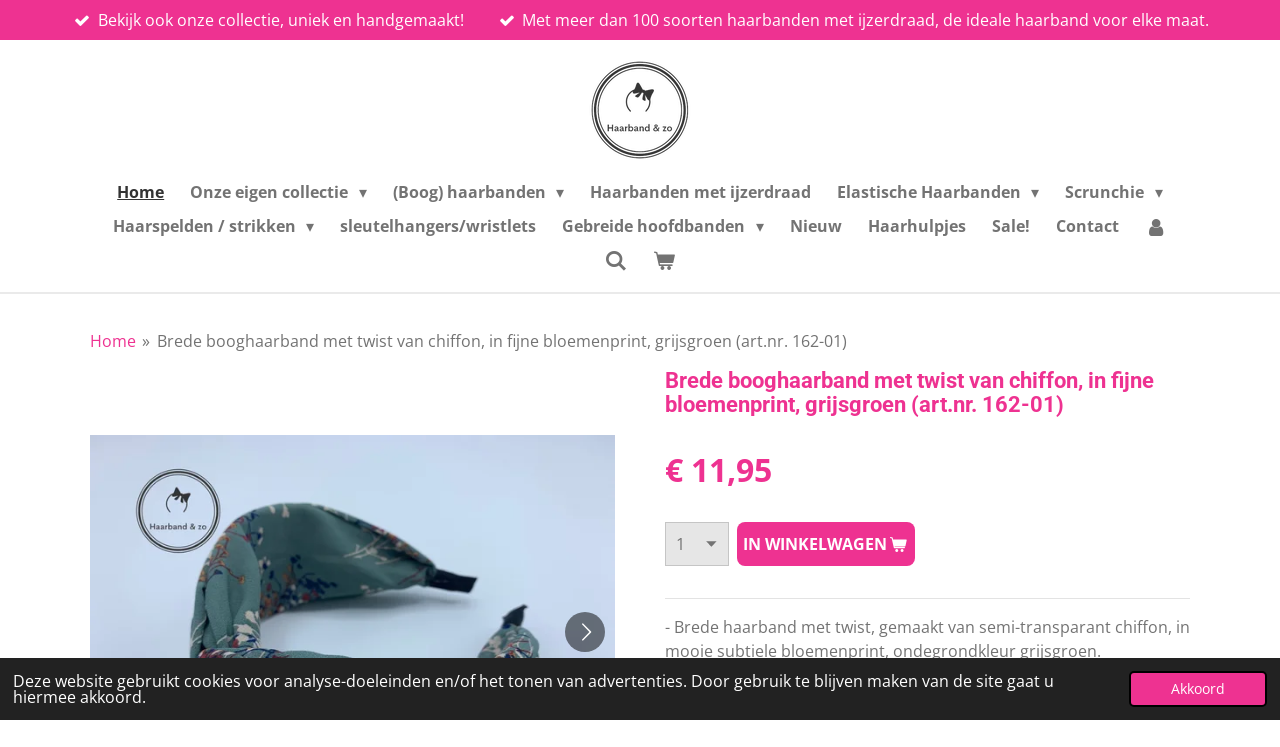

--- FILE ---
content_type: text/html; charset=UTF-8
request_url: https://www.haarbandenzo.nl/product/6990754/brede-booghaarband-met-twist-van-chiffon-in-fijne-bloemenprint-grijsgroen-art-nr-162-01
body_size: 14713
content:
<!DOCTYPE html>
<html lang="nl">
    <head>
        <meta http-equiv="Content-Type" content="text/html; charset=utf-8">
        <meta name="viewport" content="width=device-width, initial-scale=1.0, maximum-scale=5.0">
        <meta http-equiv="X-UA-Compatible" content="IE=edge">
        <link rel="canonical" href="https://www.haarbandenzo.nl/product/6990754/brede-booghaarband-met-twist-van-chiffon-in-fijne-bloemenprint-grijsgroen-art-nr-162-01">
        <link rel="sitemap" type="application/xml" href="https://www.haarbandenzo.nl/sitemap.xml">
        <meta property="og:title" content="Brede booghaarband met twist van chiffon, in fijne bloemenprint, grijsgroen (art.nr. 162-01) | Haarband &amp; zo">
        <meta property="og:url" content="https://www.haarbandenzo.nl/product/6990754/brede-booghaarband-met-twist-van-chiffon-in-fijne-bloemenprint-grijsgroen-art-nr-162-01">
        <base href="https://www.haarbandenzo.nl/">
        <meta name="description" property="og:description" content="- Brede haarband met twist, gemaakt van semi-transparant chiffon, in mooie subtiele bloemenprint, ondegrondkleur grijsgroen.
- Deze haarband is verkrijgbaar in 4 kleuren, grijsgroen, groen/beige, creme en zwart.
- De haarband is op het breedste punt 6 cm breed.
- Verkrijgbaar in 1 maat, welke geschikt is voor volwassenen, maar past ook prima bij kinderen, vanaf ongeveer 6jaar.
**kleuren kunnen iets afwijken op het scherm**">
                <script nonce="acb02b409747639a5fbbb51dd63c0fd5">
            
            window.JOUWWEB = window.JOUWWEB || {};
            window.JOUWWEB.application = window.JOUWWEB.application || {};
            window.JOUWWEB.application = {"backends":[{"domain":"jouwweb.nl","freeDomain":"jouwweb.site"},{"domain":"webador.com","freeDomain":"webadorsite.com"},{"domain":"webador.de","freeDomain":"webadorsite.com"},{"domain":"webador.fr","freeDomain":"webadorsite.com"},{"domain":"webador.es","freeDomain":"webadorsite.com"},{"domain":"webador.it","freeDomain":"webadorsite.com"},{"domain":"jouwweb.be","freeDomain":"jouwweb.site"},{"domain":"webador.ie","freeDomain":"webadorsite.com"},{"domain":"webador.co.uk","freeDomain":"webadorsite.com"},{"domain":"webador.at","freeDomain":"webadorsite.com"},{"domain":"webador.be","freeDomain":"webadorsite.com"},{"domain":"webador.ch","freeDomain":"webadorsite.com"},{"domain":"webador.ch","freeDomain":"webadorsite.com"},{"domain":"webador.mx","freeDomain":"webadorsite.com"},{"domain":"webador.com","freeDomain":"webadorsite.com"},{"domain":"webador.dk","freeDomain":"webadorsite.com"},{"domain":"webador.se","freeDomain":"webadorsite.com"},{"domain":"webador.no","freeDomain":"webadorsite.com"},{"domain":"webador.fi","freeDomain":"webadorsite.com"},{"domain":"webador.ca","freeDomain":"webadorsite.com"},{"domain":"webador.ca","freeDomain":"webadorsite.com"},{"domain":"webador.pl","freeDomain":"webadorsite.com"},{"domain":"webador.com.au","freeDomain":"webadorsite.com"},{"domain":"webador.nz","freeDomain":"webadorsite.com"}],"editorLocale":"nl-NL","editorTimezone":"Europe\/Amsterdam","editorLanguage":"nl","analytics4TrackingId":"G-E6PZPGE4QM","analyticsDimensions":[],"backendDomain":"www.jouwweb.nl","backendShortDomain":"jouwweb.nl","backendKey":"jouwweb-nl","freeWebsiteDomain":"jouwweb.site","noSsl":false,"build":{"reference":"634afd3"},"linkHostnames":["www.jouwweb.nl","www.webador.com","www.webador.de","www.webador.fr","www.webador.es","www.webador.it","www.jouwweb.be","www.webador.ie","www.webador.co.uk","www.webador.at","www.webador.be","www.webador.ch","fr.webador.ch","www.webador.mx","es.webador.com","www.webador.dk","www.webador.se","www.webador.no","www.webador.fi","www.webador.ca","fr.webador.ca","www.webador.pl","www.webador.com.au","www.webador.nz"],"assetsUrl":"https:\/\/assets.jwwb.nl","loginUrl":"https:\/\/www.jouwweb.nl\/inloggen","publishUrl":"https:\/\/www.jouwweb.nl\/v2\/website\/1113431\/publish-proxy","adminUserOrIp":false,"pricing":{"plans":{"lite":{"amount":"700","currency":"EUR"},"pro":{"amount":"1200","currency":"EUR"},"business":{"amount":"2400","currency":"EUR"}},"yearlyDiscount":{"price":{"amount":"4800","currency":"EUR"},"ratio":0.17,"percent":"17%","discountPrice":{"amount":"4800","currency":"EUR"},"termPricePerMonth":{"amount":"2400","currency":"EUR"},"termPricePerYear":{"amount":"24000","currency":"EUR"}}},"hcUrl":{"add-product-variants":"https:\/\/help.jouwweb.nl\/hc\/nl\/articles\/28594307773201","basic-vs-advanced-shipping":"https:\/\/help.jouwweb.nl\/hc\/nl\/articles\/28594268794257","html-in-head":"https:\/\/help.jouwweb.nl\/hc\/nl\/articles\/28594336422545","link-domain-name":"https:\/\/help.jouwweb.nl\/hc\/nl\/articles\/28594325307409","optimize-for-mobile":"https:\/\/help.jouwweb.nl\/hc\/nl\/articles\/28594312927121","seo":"https:\/\/help.jouwweb.nl\/hc\/nl\/sections\/28507243966737","transfer-domain-name":"https:\/\/help.jouwweb.nl\/hc\/nl\/articles\/28594325232657","website-not-secure":"https:\/\/help.jouwweb.nl\/hc\/nl\/articles\/28594252935825"}};
            window.JOUWWEB.brand = {"type":"jouwweb","name":"JouwWeb","domain":"JouwWeb.nl","supportEmail":"support@jouwweb.nl"};
                    
                window.JOUWWEB = window.JOUWWEB || {};
                window.JOUWWEB.websiteRendering = {"locale":"nl-NL","timezone":"Europe\/Amsterdam","routes":{"api\/upload\/product-field":"\/_api\/upload\/product-field","checkout\/cart":"\/winkelwagen","payment":"\/bestelling-afronden\/:publicOrderId","payment\/forward":"\/bestelling-afronden\/:publicOrderId\/forward","public-order":"\/bestelling\/:publicOrderId","checkout\/authorize":"\/winkelwagen\/authorize\/:gateway","wishlist":"\/verlanglijst"}};
                                                    window.JOUWWEB.website = {"id":1113431,"locale":"nl-NL","enabled":true,"title":"Haarband & zo","hasTitle":true,"roleOfLoggedInUser":null,"ownerLocale":"nl-NL","plan":"business","freeWebsiteDomain":"jouwweb.site","backendKey":"jouwweb-nl","currency":"EUR","defaultLocale":"nl-NL","url":"https:\/\/www.haarbandenzo.nl\/","homepageSegmentId":4420920,"category":"webshop","isOffline":false,"isPublished":true,"locales":["nl-NL"],"allowed":{"ads":false,"credits":true,"externalLinks":true,"slideshow":true,"customDefaultSlideshow":true,"hostedAlbums":true,"moderators":true,"mailboxQuota":10,"statisticsVisitors":true,"statisticsDetailed":true,"statisticsMonths":-1,"favicon":true,"password":true,"freeDomains":0,"freeMailAccounts":2,"canUseLanguages":false,"fileUpload":true,"legacyFontSize":false,"webshop":true,"products":-1,"imageText":false,"search":true,"audioUpload":true,"videoUpload":5000,"allowDangerousForms":false,"allowHtmlCode":true,"mobileBar":true,"sidebar":false,"poll":false,"allowCustomForms":true,"allowBusinessListing":true,"allowCustomAnalytics":true,"allowAccountingLink":true,"digitalProducts":true,"sitemapElement":false},"mobileBar":{"enabled":true,"theme":"accent","email":{"active":true,"value":"info@haarbandenzo.nl"},"location":{"active":true,"value":"Vinkenweg 31, 2231 NR Rijnsburg, Nederland"},"phone":{"active":true,"value":"+31610510241"},"whatsapp":{"active":true,"value":"+31610510241"},"social":{"active":true,"network":"facebook","value":""}},"webshop":{"enabled":true,"currency":"EUR","taxEnabled":true,"taxInclusive":true,"vatDisclaimerVisible":false,"orderNotice":"<p>Indien je speciale wensen hebt kun je deze doorgeven via het Opmerkingen-veld in de laatste stap.<\/p>","orderConfirmation":null,"freeShipping":true,"freeShippingAmount":"60.00","shippingDisclaimerVisible":false,"pickupAllowed":true,"couponAllowed":true,"detailsPageAvailable":true,"socialMediaVisible":true,"termsPage":4421110,"termsPageUrl":"\/algemene-voorwaarden","extraTerms":null,"pricingVisible":true,"orderButtonVisible":true,"shippingAdvanced":true,"shippingAdvancedBackEnd":true,"soldOutVisible":true,"backInStockNotificationEnabled":false,"canAddProducts":true,"nextOrderNumber":3765,"allowedServicePoints":[],"sendcloudConfigured":true,"sendcloudFallbackPublicKey":"a3d50033a59b4a598f1d7ce7e72aafdf","taxExemptionAllowed":false,"invoiceComment":null,"emptyCartVisible":true,"minimumOrderPrice":null,"productNumbersEnabled":false,"wishlistEnabled":false,"hideTaxOnCart":false},"isTreatedAsWebshop":true};                            window.JOUWWEB.cart = {"products":[],"coupon":null,"shippingCountryCode":null,"shippingChoice":null,"breakdown":[]};                            window.JOUWWEB.scripts = ["website-rendering\/webshop"];                        window.parent.JOUWWEB.colorPalette = window.JOUWWEB.colorPalette;
        </script>
                <title>Brede booghaarband met twist van chiffon, in fijne bloemenprint, grijsgroen (art.nr. 162-01) | Haarband &amp; zo</title>
                                            <link href="https://primary.jwwb.nl/public/r/z/v/temp-rjcgpqwcfenjgyraogxv/touch-icon-iphone.png?bust=1562619612" rel="apple-touch-icon" sizes="60x60">                                                <link href="https://primary.jwwb.nl/public/r/z/v/temp-rjcgpqwcfenjgyraogxv/touch-icon-ipad.png?bust=1562619612" rel="apple-touch-icon" sizes="76x76">                                                <link href="https://primary.jwwb.nl/public/r/z/v/temp-rjcgpqwcfenjgyraogxv/touch-icon-iphone-retina.png?bust=1562619612" rel="apple-touch-icon" sizes="120x120">                                                <link href="https://primary.jwwb.nl/public/r/z/v/temp-rjcgpqwcfenjgyraogxv/touch-icon-ipad-retina.png?bust=1562619612" rel="apple-touch-icon" sizes="152x152">                                                <link href="https://primary.jwwb.nl/public/r/z/v/temp-rjcgpqwcfenjgyraogxv/favicon.png?bust=1562619612" rel="shortcut icon">                                                <link href="https://primary.jwwb.nl/public/r/z/v/temp-rjcgpqwcfenjgyraogxv/favicon.png?bust=1562619612" rel="icon">                                        <meta property="og:image" content="https&#x3A;&#x2F;&#x2F;primary.jwwb.nl&#x2F;public&#x2F;r&#x2F;z&#x2F;v&#x2F;temp-rjcgpqwcfenjgyraogxv&#x2F;9ypeix&#x2F;162-012.jpeg&#x3F;enable-io&#x3D;true&amp;enable&#x3D;upscale&amp;fit&#x3D;bounds&amp;width&#x3D;1200">
                    <meta property="og:image" content="https&#x3A;&#x2F;&#x2F;primary.jwwb.nl&#x2F;public&#x2F;r&#x2F;z&#x2F;v&#x2F;temp-rjcgpqwcfenjgyraogxv&#x2F;4o1swx&#x2F;162-013.jpeg&#x3F;enable-io&#x3D;true&amp;enable&#x3D;upscale&amp;fit&#x3D;bounds&amp;width&#x3D;1200">
                    <meta property="og:image" content="https&#x3A;&#x2F;&#x2F;primary.jwwb.nl&#x2F;public&#x2F;r&#x2F;z&#x2F;v&#x2F;temp-rjcgpqwcfenjgyraogxv&#x2F;5xo9ks&#x2F;162-01.jpeg&#x3F;enable-io&#x3D;true&amp;enable&#x3D;upscale&amp;fit&#x3D;bounds&amp;width&#x3D;1200">
                                    <meta name="twitter:card" content="summary_large_image">
                        <meta property="twitter:image" content="https&#x3A;&#x2F;&#x2F;primary.jwwb.nl&#x2F;public&#x2F;r&#x2F;z&#x2F;v&#x2F;temp-rjcgpqwcfenjgyraogxv&#x2F;9ypeix&#x2F;162-012.jpeg&#x3F;enable-io&#x3D;true&amp;enable&#x3D;upscale&amp;fit&#x3D;bounds&amp;width&#x3D;1200">
                                                    <script src="https://plausible.io/js/script.manual.js" nonce="acb02b409747639a5fbbb51dd63c0fd5" data-turbo-track="reload" defer data-domain="shard6.jouwweb.nl"></script>
<link rel="stylesheet" type="text/css" href="https://gfonts.jwwb.nl/css?display=fallback&amp;family=Open+Sans%3A400%2C700%2C400italic%2C700italic%7CRoboto%3A400%2C700%2C400italic%2C700italic" nonce="acb02b409747639a5fbbb51dd63c0fd5" data-turbo-track="dynamic">
<script src="https://assets.jwwb.nl/assets/build/website-rendering/nl-NL.js?bust=af8dcdef13a1895089e9" nonce="acb02b409747639a5fbbb51dd63c0fd5" data-turbo-track="reload" defer></script>
<script src="https://assets.jwwb.nl/assets/website-rendering/runtime.4835e39f538d0d17d46f.js?bust=e90f0e79d8291a81b415" nonce="acb02b409747639a5fbbb51dd63c0fd5" data-turbo-track="reload" defer></script>
<script src="https://assets.jwwb.nl/assets/website-rendering/812.881ee67943804724d5af.js?bust=78ab7ad7d6392c42d317" nonce="acb02b409747639a5fbbb51dd63c0fd5" data-turbo-track="reload" defer></script>
<script src="https://assets.jwwb.nl/assets/website-rendering/main.a9a7b35cd7f79178d360.js?bust=90b25e3a7431c9c7ef1c" nonce="acb02b409747639a5fbbb51dd63c0fd5" data-turbo-track="reload" defer></script>
<link rel="preload" href="https://assets.jwwb.nl/assets/website-rendering/styles.c7a2b441bf8d633a2752.css?bust=45105d711e9f45e864c3" as="style">
<link rel="preload" href="https://assets.jwwb.nl/assets/website-rendering/fonts/icons-website-rendering/font/website-rendering.woff2?bust=bd2797014f9452dadc8e" as="font" crossorigin>
<link rel="preconnect" href="https://gfonts.jwwb.nl">
<link rel="stylesheet" type="text/css" href="https://assets.jwwb.nl/assets/website-rendering/styles.c7a2b441bf8d633a2752.css?bust=45105d711e9f45e864c3" nonce="acb02b409747639a5fbbb51dd63c0fd5" data-turbo-track="dynamic">
<link rel="preconnect" href="https://assets.jwwb.nl">
<link rel="stylesheet" type="text/css" href="https://primary.jwwb.nl/public/r/z/v/temp-rjcgpqwcfenjgyraogxv/style.css?bust=1769006974" nonce="acb02b409747639a5fbbb51dd63c0fd5" data-turbo-track="dynamic">    </head>
    <body
        id="top"
        class="jw-is-no-slideshow jw-header-is-image jw-is-segment-product jw-is-frontend jw-is-no-sidebar jw-is-messagebar jw-is-no-touch-device jw-is-no-mobile"
                                    data-jouwweb-page="6990754"
                                                data-jouwweb-segment-id="6990754"
                                                data-jouwweb-segment-type="product"
                                                data-template-threshold="1000"
                                                data-template-name="fresh&#x7C;traveling"
                            itemscope
        itemtype="https://schema.org/Product"
    >
                                    <meta itemprop="url" content="https://www.haarbandenzo.nl/product/6990754/brede-booghaarband-met-twist-van-chiffon-in-fijne-bloemenprint-grijsgroen-art-nr-162-01">
        <a href="#main-content" class="jw-skip-link">
            Ga direct naar de hoofdinhoud        </a>
        <div class="jw-background"></div>
        <div class="jw-body">
            <div class="jw-mobile-menu jw-mobile-is-logo js-mobile-menu">
            <button
            type="button"
            class="jw-mobile-menu__button jw-mobile-toggle"
            aria-label="Open / sluit menu"
        >
            <span class="jw-icon-burger"></span>
        </button>
        <div class="jw-mobile-header jw-mobile-header--image">
        <a            class="jw-mobile-header-content"
                            href="/"
                        >
                            <img class="jw-mobile-logo jw-mobile-logo--square" src="https://primary.jwwb.nl/public/r/z/v/temp-rjcgpqwcfenjgyraogxv/ngf042/logo-facturen-2.png?enable-io=true&amp;enable=upscale&amp;height=70" srcset="https://primary.jwwb.nl/public/r/z/v/temp-rjcgpqwcfenjgyraogxv/ngf042/logo-facturen-2.png?enable-io=true&amp;enable=upscale&amp;height=70 1x, https://primary.jwwb.nl/public/r/z/v/temp-rjcgpqwcfenjgyraogxv/ngf042/logo-facturen-2.png?enable-io=true&amp;enable=upscale&amp;height=140&amp;quality=70 2x" alt="Haarband &amp;amp; zo" title="Haarband &amp;amp; zo">                                </a>
    </div>

        <a
        href="/winkelwagen"
        class="jw-mobile-menu__button jw-mobile-header-cart"
        aria-label="Bekijk winkelwagen"
    >
        <span class="jw-icon-badge-wrapper">
            <span class="website-rendering-icon-basket" aria-hidden="true"></span>
            <span class="jw-icon-badge hidden" aria-hidden="true"></span>
        </span>
    </a>
    
    </div>
    <div class="jw-mobile-menu-search jw-mobile-menu-search--hidden">
        <form
            action="/zoeken"
            method="get"
            class="jw-mobile-menu-search__box"
        >
            <input
                type="text"
                name="q"
                value=""
                placeholder="Zoeken..."
                class="jw-mobile-menu-search__input"
                aria-label="Zoeken"
            >
            <button type="submit" class="jw-btn jw-btn--style-flat jw-mobile-menu-search__button" aria-label="Zoeken">
                <span class="website-rendering-icon-search" aria-hidden="true"></span>
            </button>
            <button type="button" class="jw-btn jw-btn--style-flat jw-mobile-menu-search__button js-cancel-search" aria-label="Zoekopdracht annuleren">
                <span class="website-rendering-icon-cancel" aria-hidden="true"></span>
            </button>
        </form>
    </div>
            <script nonce="acb02b409747639a5fbbb51dd63c0fd5">
    JOUWWEB.templateConfig = {
        header: {
            mobileSelector: '.jw-mobile-menu',
            updatePusher: function (headerHeight, state) {
                $('.jw-menu-clone').css('top', headerHeight);
            },
        },
    };
</script>
<div class="message-bar message-bar--accent"><div class="message-bar__container"><ul class="message-bar-usps"><li class="message-bar-usps__item"><i class="website-rendering-icon-ok"></i><span>Bekijk ook onze collectie, uniek en handgemaakt!</span></li><li class="message-bar-usps__item"><i class="website-rendering-icon-ok"></i><span>Met meer dan 100 soorten haarbanden met ijzerdraad, de ideale haarband voor elke maat.</span></li></ul></div></div><div class="wrapper">
    <div class="topmenu">
        <header class="header">
            <div class="topmenu-inner js-topbar-content-container">
                <div class="jw-header-logo">
            <div
    id="jw-header-image-container"
    class="jw-header jw-header-image jw-header-image-toggle"
    style="flex-basis: 103px; max-width: 103px; flex-shrink: 1;"
>
            <a href="/">
        <img id="jw-header-image" data-image-id="19527087" srcset="https://primary.jwwb.nl/public/r/z/v/temp-rjcgpqwcfenjgyraogxv/ngf042/logo-facturen-2.png?enable-io=true&amp;width=103 103w, https://primary.jwwb.nl/public/r/z/v/temp-rjcgpqwcfenjgyraogxv/ngf042/logo-facturen-2.png?enable-io=true&amp;width=206 206w" class="jw-header-image" title="Haarband &amp; zo" style="" sizes="103px" width="103" height="100" intrinsicsize="103.00 x 100.00" alt="Haarband &amp; zo">                </a>
    </div>
        <div
    class="jw-header jw-header-title-container jw-header-text jw-header-text-toggle"
    data-stylable="true"
>
    <a        id="jw-header-title"
        class="jw-header-title"
                    href="/"
            >
        Haarband &amp; zo    </a>
</div>
</div>
                <nav class="jw-menu-copy">
                    <ul
    id="jw-menu"
    class="jw-menu jw-menu-horizontal"
            >
            <li
    class="jw-menu-item jw-menu-is-active"
>
        <a        class="jw-menu-link js-active-menu-item"
        href="/"                                            data-page-link-id="4420920"
                            >
                <span class="">
            Home        </span>
            </a>
                </li>
            <li
    class="jw-menu-item jw-menu-has-submenu"
>
        <a        class="jw-menu-link"
        href="/onze-eigen-collectie"                                            data-page-link-id="20846718"
                            >
                <span class="">
            Onze eigen collectie        </span>
                    <span class="jw-arrow jw-arrow-toplevel"></span>
            </a>
                    <ul
            class="jw-submenu"
                    >
                            <li
    class="jw-menu-item"
>
        <a        class="jw-menu-link"
        href="/onze-eigen-collectie/haarbanden-met-ijzerdraad-van-ons-eigen-merk"                                            data-page-link-id="20847073"
                            >
                <span class="">
            Haarbanden met ijzerdraad van ons eigen merk        </span>
            </a>
                </li>
                            <li
    class="jw-menu-item"
>
        <a        class="jw-menu-link"
        href="/onze-eigen-collectie/scrunchies-van-ons-eigen-merk"                                            data-page-link-id="20846909"
                            >
                <span class="">
            Scrunchies van ons eigen merk        </span>
            </a>
                </li>
                            <li
    class="jw-menu-item"
>
        <a        class="jw-menu-link"
        href="/onze-eigen-collectie/elastische-haarbanden-van-ons-eigen-merk"                                            data-page-link-id="20847317"
                            >
                <span class="">
            Elastische haarbanden van ons eigen merk        </span>
            </a>
                </li>
                            <li
    class="jw-menu-item"
>
        <a        class="jw-menu-link"
        href="/onze-eigen-collectie/haarbanden-voor-baby-s-en-kinderen-van-ons-eigen-merk"                                            data-page-link-id="20847468"
                            >
                <span class="">
            Haarbanden voor baby&#039;s en kinderen van ons eigen merk        </span>
            </a>
                </li>
                            <li
    class="jw-menu-item"
>
        <a        class="jw-menu-link"
        href="/onze-eigen-collectie/sleutelhangers-wristlets-van-ons-eigen-merk"                                            data-page-link-id="20847646"
                            >
                <span class="">
            Sleutelhangers/wristlets van ons eigen merk        </span>
            </a>
                </li>
                    </ul>
        </li>
            <li
    class="jw-menu-item jw-menu-has-submenu"
>
        <a        class="jw-menu-link"
        href="/boog-haarbanden"                                            data-page-link-id="4420974"
                            >
                <span class="">
            (Boog) haarbanden        </span>
                    <span class="jw-arrow jw-arrow-toplevel"></span>
            </a>
                    <ul
            class="jw-submenu"
                    >
                            <li
    class="jw-menu-item jw-menu-has-submenu"
>
        <a        class="jw-menu-link"
        href="/boog-haarbanden/dames-meisjes-vanaf-6-jaar"                                            data-page-link-id="4421011"
                            >
                <span class="">
            Dames (meisjes vanaf  6 jaar)        </span>
                    <span class="jw-arrow"></span>
            </a>
                    <ul
            class="jw-submenu"
                    >
                            <li
    class="jw-menu-item"
>
        <a        class="jw-menu-link"
        href="/boog-haarbanden/dames-meisjes-vanaf-6-jaar/dames-meisjes-vanaf-6-jaar-effen-kleur"                                            data-page-link-id="4423595"
                            >
                <span class="">
            Dames (meisjes vanaf 6 jaar) effen kleur        </span>
            </a>
                </li>
                            <li
    class="jw-menu-item"
>
        <a        class="jw-menu-link"
        href="/boog-haarbanden/dames-meisjes-vanaf-6-jaar/dames-meisjes-vanaf-6-jaar-print"                                            data-page-link-id="4423596"
                            >
                <span class="">
            Dames (meisjes vanaf 6 jaar) print        </span>
            </a>
                </li>
                            <li
    class="jw-menu-item"
>
        <a        class="jw-menu-link"
        href="/boog-haarbanden/dames-meisjes-vanaf-6-jaar/booghaarbanden-van-riet"                                            data-page-link-id="27076941"
                            >
                <span class="">
            Booghaarbanden van riet        </span>
            </a>
                </li>
                    </ul>
        </li>
                            <li
    class="jw-menu-item"
>
        <a        class="jw-menu-link"
        href="/boog-haarbanden/kinderen"                                            data-page-link-id="4421013"
                            >
                <span class="">
            Kinderen        </span>
            </a>
                </li>
                            <li
    class="jw-menu-item"
>
        <a        class="jw-menu-link"
        href="/boog-haarbanden/smalle-booghaarbanden"                                            data-page-link-id="4439270"
                            >
                <span class="">
            Smalle booghaarbanden        </span>
            </a>
                </li>
                    </ul>
        </li>
            <li
    class="jw-menu-item"
>
        <a        class="jw-menu-link"
        href="/haarbanden-met-ijzerdraad"                                            data-page-link-id="20879732"
                            >
                <span class="">
            Haarbanden met ijzerdraad        </span>
            </a>
                </li>
            <li
    class="jw-menu-item jw-menu-has-submenu"
>
        <a        class="jw-menu-link"
        href="/elastische-haarbanden"                                            data-page-link-id="4425598"
                            >
                <span class="">
            Elastische Haarbanden        </span>
                    <span class="jw-arrow jw-arrow-toplevel"></span>
            </a>
                    <ul
            class="jw-submenu"
                    >
                            <li
    class="jw-menu-item"
>
        <a        class="jw-menu-link"
        href="/elastische-haarbanden/dames-meisjes-vanaf-6-jaar-1"                                            data-page-link-id="4425600"
                            >
                <span class="">
            Dames (meisjes vanaf  6 jaar)        </span>
            </a>
                </li>
                            <li
    class="jw-menu-item"
>
        <a        class="jw-menu-link"
        href="/elastische-haarbanden/kinderen-1"                                            data-page-link-id="4426300"
                            >
                <span class="">
            Kinderen        </span>
            </a>
                </li>
                            <li
    class="jw-menu-item"
>
        <a        class="jw-menu-link"
        href="/elastische-haarbanden/baby-s-tot-2-jaar"                                            data-page-link-id="4425601"
                            >
                <span class="">
            Baby&#039;s (tot 2 jaar)        </span>
            </a>
                </li>
                            <li
    class="jw-menu-item"
>
        <a        class="jw-menu-link"
        href="/elastische-haarbanden/baby-tulband"                                            data-page-link-id="4428554"
                            >
                <span class="">
            Baby tulband        </span>
            </a>
                </li>
                    </ul>
        </li>
            <li
    class="jw-menu-item jw-menu-has-submenu"
>
        <a        class="jw-menu-link"
        href="/scrunchie"                                            data-page-link-id="4421937"
                            >
                <span class="">
            Scrunchie        </span>
                    <span class="jw-arrow jw-arrow-toplevel"></span>
            </a>
                    <ul
            class="jw-submenu"
                    >
                            <li
    class="jw-menu-item"
>
        <a        class="jw-menu-link"
        href="/scrunchie/scrunchies-effen-kleuren"                                            data-page-link-id="4422288"
                            >
                <span class="">
            Scrunchies effen kleuren        </span>
            </a>
                </li>
                            <li
    class="jw-menu-item"
>
        <a        class="jw-menu-link"
        href="/scrunchie/scrunchies-met-print"                                            data-page-link-id="4422354"
                            >
                <span class="">
            Scrunchies met print        </span>
            </a>
                </li>
                            <li
    class="jw-menu-item"
>
        <a        class="jw-menu-link"
        href="/scrunchie/scrunchies-met-sjaal"                                            data-page-link-id="4423027"
                            >
                <span class="">
            Scrunchies met sjaal        </span>
            </a>
                </li>
                            <li
    class="jw-menu-item"
>
        <a        class="jw-menu-link"
        href="/scrunchie/scrunchie-met-strik"                                            data-page-link-id="4423758"
                            >
                <span class="">
            Scrunchie met strik        </span>
            </a>
                </li>
                    </ul>
        </li>
            <li
    class="jw-menu-item jw-menu-has-submenu"
>
        <a        class="jw-menu-link"
        href="/haarspelden-strikken"                                            data-page-link-id="4420988"
                            >
                <span class="">
            Haarspelden / strikken        </span>
                    <span class="jw-arrow jw-arrow-toplevel"></span>
            </a>
                    <ul
            class="jw-submenu"
                    >
                            <li
    class="jw-menu-item"
>
        <a        class="jw-menu-link"
        href="/haarspelden-strikken/luxe-haarspelden"                                            data-page-link-id="4426033"
                            >
                <span class="">
            Luxe haarspelden        </span>
            </a>
                </li>
                            <li
    class="jw-menu-item"
>
        <a        class="jw-menu-link"
        href="/haarspelden-strikken/meisjes-baby-s"                                            data-page-link-id="4422348"
                            >
                <span class="">
            Meisjes / baby&#039;s        </span>
            </a>
                </li>
                            <li
    class="jw-menu-item"
>
        <a        class="jw-menu-link"
        href="/haarspelden-strikken/strikken"                                            data-page-link-id="4426037"
                            >
                <span class="">
            Strikken        </span>
            </a>
                </li>
                    </ul>
        </li>
            <li
    class="jw-menu-item"
>
        <a        class="jw-menu-link"
        href="/sleutelhangers-wristlets"                                            data-page-link-id="20880270"
                            >
                <span class="">
            sleutelhangers/wristlets        </span>
            </a>
                </li>
            <li
    class="jw-menu-item jw-menu-has-submenu"
>
        <a        class="jw-menu-link"
        href="/gebreide-hoofdbanden"                                            data-page-link-id="4427522"
                            >
                <span class="">
            Gebreide hoofdbanden        </span>
                    <span class="jw-arrow jw-arrow-toplevel"></span>
            </a>
                    <ul
            class="jw-submenu"
                    >
                            <li
    class="jw-menu-item"
>
        <a        class="jw-menu-link"
        href="/gebreide-hoofdbanden/dames-meisjes-vanaf-6-jaar-2"                                            data-page-link-id="4428351"
                            >
                <span class="">
            Dames (meisjes vanaf 6 jaar)        </span>
            </a>
                </li>
                            <li
    class="jw-menu-item"
>
        <a        class="jw-menu-link"
        href="/gebreide-hoofdbanden/baby-s"                                            data-page-link-id="4428350"
                            >
                <span class="">
            baby&#039;s        </span>
            </a>
                </li>
                    </ul>
        </li>
            <li
    class="jw-menu-item"
>
        <a        class="jw-menu-link"
        href="/nieuw"                                            data-page-link-id="4459383"
                            >
                <span class="">
            Nieuw        </span>
            </a>
                </li>
            <li
    class="jw-menu-item"
>
        <a        class="jw-menu-link"
        href="/haarhulpjes"                                            data-page-link-id="4422156"
                            >
                <span class="">
            Haarhulpjes        </span>
            </a>
                </li>
            <li
    class="jw-menu-item"
>
        <a        class="jw-menu-link"
        href="/sale"                                            data-page-link-id="4423714"
                            >
                <span class="">
            Sale!        </span>
            </a>
                </li>
            <li
    class="jw-menu-item"
>
        <a        class="jw-menu-link"
        href="/contact"                                            data-page-link-id="4421080"
                            >
                <span class="">
            Contact        </span>
            </a>
                </li>
            <li
    class="jw-menu-item"
>
        <a        class="jw-menu-link jw-menu-link--icon"
        href="/account"                                                            title="Account"
            >
                                <span class="website-rendering-icon-user"></span>
                            <span class="hidden-desktop-horizontal-menu">
            Account        </span>
            </a>
                </li>
            <li
    class="jw-menu-item jw-menu-search-item"
>
        <button        class="jw-menu-link jw-menu-link--icon jw-text-button"
                                                                    title="Zoeken"
            >
                                <span class="website-rendering-icon-search"></span>
                            <span class="hidden-desktop-horizontal-menu">
            Zoeken        </span>
            </button>
                
            <div class="jw-popover-container jw-popover-container--inline is-hidden">
                <div class="jw-popover-backdrop"></div>
                <div class="jw-popover">
                    <div class="jw-popover__arrow"></div>
                    <div class="jw-popover__content jw-section-white">
                        <form  class="jw-search" action="/zoeken" method="get">
                            
                            <input class="jw-search__input" type="text" name="q" value="" placeholder="Zoeken..." aria-label="Zoeken" >
                            <button class="jw-search__submit" type="submit" aria-label="Zoeken">
                                <span class="website-rendering-icon-search" aria-hidden="true"></span>
                            </button>
                        </form>
                    </div>
                </div>
            </div>
                        </li>
            <li
    class="jw-menu-item js-menu-cart-item "
>
        <a        class="jw-menu-link jw-menu-link--icon"
        href="/winkelwagen"                                                            title="Winkelwagen"
            >
                                    <span class="jw-icon-badge-wrapper">
                        <span class="website-rendering-icon-basket"></span>
                                            <span class="jw-icon-badge hidden">
                    0                </span>
                            <span class="hidden-desktop-horizontal-menu">
            Winkelwagen        </span>
            </a>
                </li>
    
    </ul>

    <script nonce="acb02b409747639a5fbbb51dd63c0fd5" id="jw-mobile-menu-template" type="text/template">
        <ul id="jw-menu" class="jw-menu jw-menu-horizontal jw-menu-spacing--mobile-bar">
                            <li
    class="jw-menu-item jw-menu-search-item"
>
                
                 <li class="jw-menu-item jw-mobile-menu-search-item">
                    <form class="jw-search" action="/zoeken" method="get">
                        <input class="jw-search__input" type="text" name="q" value="" placeholder="Zoeken..." aria-label="Zoeken">
                        <button class="jw-search__submit" type="submit" aria-label="Zoeken">
                            <span class="website-rendering-icon-search" aria-hidden="true"></span>
                        </button>
                    </form>
                </li>
                        </li>
                            <li
    class="jw-menu-item jw-menu-is-active"
>
        <a        class="jw-menu-link js-active-menu-item"
        href="/"                                            data-page-link-id="4420920"
                            >
                <span class="">
            Home        </span>
            </a>
                </li>
                            <li
    class="jw-menu-item jw-menu-has-submenu"
>
        <a        class="jw-menu-link"
        href="/onze-eigen-collectie"                                            data-page-link-id="20846718"
                            >
                <span class="">
            Onze eigen collectie        </span>
                    <span class="jw-arrow jw-arrow-toplevel"></span>
            </a>
                    <ul
            class="jw-submenu"
                    >
                            <li
    class="jw-menu-item"
>
        <a        class="jw-menu-link"
        href="/onze-eigen-collectie/haarbanden-met-ijzerdraad-van-ons-eigen-merk"                                            data-page-link-id="20847073"
                            >
                <span class="">
            Haarbanden met ijzerdraad van ons eigen merk        </span>
            </a>
                </li>
                            <li
    class="jw-menu-item"
>
        <a        class="jw-menu-link"
        href="/onze-eigen-collectie/scrunchies-van-ons-eigen-merk"                                            data-page-link-id="20846909"
                            >
                <span class="">
            Scrunchies van ons eigen merk        </span>
            </a>
                </li>
                            <li
    class="jw-menu-item"
>
        <a        class="jw-menu-link"
        href="/onze-eigen-collectie/elastische-haarbanden-van-ons-eigen-merk"                                            data-page-link-id="20847317"
                            >
                <span class="">
            Elastische haarbanden van ons eigen merk        </span>
            </a>
                </li>
                            <li
    class="jw-menu-item"
>
        <a        class="jw-menu-link"
        href="/onze-eigen-collectie/haarbanden-voor-baby-s-en-kinderen-van-ons-eigen-merk"                                            data-page-link-id="20847468"
                            >
                <span class="">
            Haarbanden voor baby&#039;s en kinderen van ons eigen merk        </span>
            </a>
                </li>
                            <li
    class="jw-menu-item"
>
        <a        class="jw-menu-link"
        href="/onze-eigen-collectie/sleutelhangers-wristlets-van-ons-eigen-merk"                                            data-page-link-id="20847646"
                            >
                <span class="">
            Sleutelhangers/wristlets van ons eigen merk        </span>
            </a>
                </li>
                    </ul>
        </li>
                            <li
    class="jw-menu-item jw-menu-has-submenu"
>
        <a        class="jw-menu-link"
        href="/boog-haarbanden"                                            data-page-link-id="4420974"
                            >
                <span class="">
            (Boog) haarbanden        </span>
                    <span class="jw-arrow jw-arrow-toplevel"></span>
            </a>
                    <ul
            class="jw-submenu"
                    >
                            <li
    class="jw-menu-item jw-menu-has-submenu"
>
        <a        class="jw-menu-link"
        href="/boog-haarbanden/dames-meisjes-vanaf-6-jaar"                                            data-page-link-id="4421011"
                            >
                <span class="">
            Dames (meisjes vanaf  6 jaar)        </span>
                    <span class="jw-arrow"></span>
            </a>
                    <ul
            class="jw-submenu"
                    >
                            <li
    class="jw-menu-item"
>
        <a        class="jw-menu-link"
        href="/boog-haarbanden/dames-meisjes-vanaf-6-jaar/dames-meisjes-vanaf-6-jaar-effen-kleur"                                            data-page-link-id="4423595"
                            >
                <span class="">
            Dames (meisjes vanaf 6 jaar) effen kleur        </span>
            </a>
                </li>
                            <li
    class="jw-menu-item"
>
        <a        class="jw-menu-link"
        href="/boog-haarbanden/dames-meisjes-vanaf-6-jaar/dames-meisjes-vanaf-6-jaar-print"                                            data-page-link-id="4423596"
                            >
                <span class="">
            Dames (meisjes vanaf 6 jaar) print        </span>
            </a>
                </li>
                            <li
    class="jw-menu-item"
>
        <a        class="jw-menu-link"
        href="/boog-haarbanden/dames-meisjes-vanaf-6-jaar/booghaarbanden-van-riet"                                            data-page-link-id="27076941"
                            >
                <span class="">
            Booghaarbanden van riet        </span>
            </a>
                </li>
                    </ul>
        </li>
                            <li
    class="jw-menu-item"
>
        <a        class="jw-menu-link"
        href="/boog-haarbanden/kinderen"                                            data-page-link-id="4421013"
                            >
                <span class="">
            Kinderen        </span>
            </a>
                </li>
                            <li
    class="jw-menu-item"
>
        <a        class="jw-menu-link"
        href="/boog-haarbanden/smalle-booghaarbanden"                                            data-page-link-id="4439270"
                            >
                <span class="">
            Smalle booghaarbanden        </span>
            </a>
                </li>
                    </ul>
        </li>
                            <li
    class="jw-menu-item"
>
        <a        class="jw-menu-link"
        href="/haarbanden-met-ijzerdraad"                                            data-page-link-id="20879732"
                            >
                <span class="">
            Haarbanden met ijzerdraad        </span>
            </a>
                </li>
                            <li
    class="jw-menu-item jw-menu-has-submenu"
>
        <a        class="jw-menu-link"
        href="/elastische-haarbanden"                                            data-page-link-id="4425598"
                            >
                <span class="">
            Elastische Haarbanden        </span>
                    <span class="jw-arrow jw-arrow-toplevel"></span>
            </a>
                    <ul
            class="jw-submenu"
                    >
                            <li
    class="jw-menu-item"
>
        <a        class="jw-menu-link"
        href="/elastische-haarbanden/dames-meisjes-vanaf-6-jaar-1"                                            data-page-link-id="4425600"
                            >
                <span class="">
            Dames (meisjes vanaf  6 jaar)        </span>
            </a>
                </li>
                            <li
    class="jw-menu-item"
>
        <a        class="jw-menu-link"
        href="/elastische-haarbanden/kinderen-1"                                            data-page-link-id="4426300"
                            >
                <span class="">
            Kinderen        </span>
            </a>
                </li>
                            <li
    class="jw-menu-item"
>
        <a        class="jw-menu-link"
        href="/elastische-haarbanden/baby-s-tot-2-jaar"                                            data-page-link-id="4425601"
                            >
                <span class="">
            Baby&#039;s (tot 2 jaar)        </span>
            </a>
                </li>
                            <li
    class="jw-menu-item"
>
        <a        class="jw-menu-link"
        href="/elastische-haarbanden/baby-tulband"                                            data-page-link-id="4428554"
                            >
                <span class="">
            Baby tulband        </span>
            </a>
                </li>
                    </ul>
        </li>
                            <li
    class="jw-menu-item jw-menu-has-submenu"
>
        <a        class="jw-menu-link"
        href="/scrunchie"                                            data-page-link-id="4421937"
                            >
                <span class="">
            Scrunchie        </span>
                    <span class="jw-arrow jw-arrow-toplevel"></span>
            </a>
                    <ul
            class="jw-submenu"
                    >
                            <li
    class="jw-menu-item"
>
        <a        class="jw-menu-link"
        href="/scrunchie/scrunchies-effen-kleuren"                                            data-page-link-id="4422288"
                            >
                <span class="">
            Scrunchies effen kleuren        </span>
            </a>
                </li>
                            <li
    class="jw-menu-item"
>
        <a        class="jw-menu-link"
        href="/scrunchie/scrunchies-met-print"                                            data-page-link-id="4422354"
                            >
                <span class="">
            Scrunchies met print        </span>
            </a>
                </li>
                            <li
    class="jw-menu-item"
>
        <a        class="jw-menu-link"
        href="/scrunchie/scrunchies-met-sjaal"                                            data-page-link-id="4423027"
                            >
                <span class="">
            Scrunchies met sjaal        </span>
            </a>
                </li>
                            <li
    class="jw-menu-item"
>
        <a        class="jw-menu-link"
        href="/scrunchie/scrunchie-met-strik"                                            data-page-link-id="4423758"
                            >
                <span class="">
            Scrunchie met strik        </span>
            </a>
                </li>
                    </ul>
        </li>
                            <li
    class="jw-menu-item jw-menu-has-submenu"
>
        <a        class="jw-menu-link"
        href="/haarspelden-strikken"                                            data-page-link-id="4420988"
                            >
                <span class="">
            Haarspelden / strikken        </span>
                    <span class="jw-arrow jw-arrow-toplevel"></span>
            </a>
                    <ul
            class="jw-submenu"
                    >
                            <li
    class="jw-menu-item"
>
        <a        class="jw-menu-link"
        href="/haarspelden-strikken/luxe-haarspelden"                                            data-page-link-id="4426033"
                            >
                <span class="">
            Luxe haarspelden        </span>
            </a>
                </li>
                            <li
    class="jw-menu-item"
>
        <a        class="jw-menu-link"
        href="/haarspelden-strikken/meisjes-baby-s"                                            data-page-link-id="4422348"
                            >
                <span class="">
            Meisjes / baby&#039;s        </span>
            </a>
                </li>
                            <li
    class="jw-menu-item"
>
        <a        class="jw-menu-link"
        href="/haarspelden-strikken/strikken"                                            data-page-link-id="4426037"
                            >
                <span class="">
            Strikken        </span>
            </a>
                </li>
                    </ul>
        </li>
                            <li
    class="jw-menu-item"
>
        <a        class="jw-menu-link"
        href="/sleutelhangers-wristlets"                                            data-page-link-id="20880270"
                            >
                <span class="">
            sleutelhangers/wristlets        </span>
            </a>
                </li>
                            <li
    class="jw-menu-item jw-menu-has-submenu"
>
        <a        class="jw-menu-link"
        href="/gebreide-hoofdbanden"                                            data-page-link-id="4427522"
                            >
                <span class="">
            Gebreide hoofdbanden        </span>
                    <span class="jw-arrow jw-arrow-toplevel"></span>
            </a>
                    <ul
            class="jw-submenu"
                    >
                            <li
    class="jw-menu-item"
>
        <a        class="jw-menu-link"
        href="/gebreide-hoofdbanden/dames-meisjes-vanaf-6-jaar-2"                                            data-page-link-id="4428351"
                            >
                <span class="">
            Dames (meisjes vanaf 6 jaar)        </span>
            </a>
                </li>
                            <li
    class="jw-menu-item"
>
        <a        class="jw-menu-link"
        href="/gebreide-hoofdbanden/baby-s"                                            data-page-link-id="4428350"
                            >
                <span class="">
            baby&#039;s        </span>
            </a>
                </li>
                    </ul>
        </li>
                            <li
    class="jw-menu-item"
>
        <a        class="jw-menu-link"
        href="/nieuw"                                            data-page-link-id="4459383"
                            >
                <span class="">
            Nieuw        </span>
            </a>
                </li>
                            <li
    class="jw-menu-item"
>
        <a        class="jw-menu-link"
        href="/haarhulpjes"                                            data-page-link-id="4422156"
                            >
                <span class="">
            Haarhulpjes        </span>
            </a>
                </li>
                            <li
    class="jw-menu-item"
>
        <a        class="jw-menu-link"
        href="/sale"                                            data-page-link-id="4423714"
                            >
                <span class="">
            Sale!        </span>
            </a>
                </li>
                            <li
    class="jw-menu-item"
>
        <a        class="jw-menu-link"
        href="/contact"                                            data-page-link-id="4421080"
                            >
                <span class="">
            Contact        </span>
            </a>
                </li>
                            <li
    class="jw-menu-item"
>
        <a        class="jw-menu-link jw-menu-link--icon"
        href="/account"                                                            title="Account"
            >
                                <span class="website-rendering-icon-user"></span>
                            <span class="hidden-desktop-horizontal-menu">
            Account        </span>
            </a>
                </li>
            
                    </ul>
    </script>
                </nav>
            </div>
        </header>
    </div>
    </div>
<div class="main-content">
    
<main id="main-content" class="block-content">
    <div data-section-name="content" class="jw-section jw-section-content jw-responsive">
        <div class="jw-strip jw-strip--default jw-strip--style-color jw-strip--primary jw-strip--color-default jw-strip--padding-start"><div class="jw-strip__content-container"><div class="jw-strip__content jw-responsive">    
                        <nav class="jw-breadcrumbs" aria-label="Kruimelpad"><ol><li><a href="/" class="jw-breadcrumbs__link">Home</a></li><li><span class="jw-breadcrumbs__separator" aria-hidden="true">&raquo;</span><a href="/product/6990754/brede-booghaarband-met-twist-van-chiffon-in-fijne-bloemenprint-grijsgroen-art-nr-162-01" class="jw-breadcrumbs__link jw-breadcrumbs__link--current" aria-current="page">Brede booghaarband met twist van chiffon, in fijne bloemenprint, grijsgroen (art.nr. 162-01)</a></li></ol></nav>    <div
        class="product-page js-product-container"
        data-webshop-product="&#x7B;&quot;id&quot;&#x3A;6990754,&quot;title&quot;&#x3A;&quot;Brede&#x20;booghaarband&#x20;met&#x20;twist&#x20;van&#x20;chiffon,&#x20;in&#x20;fijne&#x20;bloemenprint,&#x20;grijsgroen&#x20;&#x28;art.nr.&#x20;162-01&#x29;&quot;,&quot;url&quot;&#x3A;&quot;&#x5C;&#x2F;product&#x5C;&#x2F;6990754&#x5C;&#x2F;brede-booghaarband-met-twist-van-chiffon-in-fijne-bloemenprint-grijsgroen-art-nr-162-01&quot;,&quot;variants&quot;&#x3A;&#x5B;&#x7B;&quot;id&quot;&#x3A;23633176,&quot;stock&quot;&#x3A;2,&quot;limited&quot;&#x3A;true,&quot;propertyValueIds&quot;&#x3A;&#x5B;&#x5D;&#x7D;&#x5D;,&quot;image&quot;&#x3A;&#x7B;&quot;id&quot;&#x3A;57955508,&quot;url&quot;&#x3A;&quot;https&#x3A;&#x5C;&#x2F;&#x5C;&#x2F;primary.jwwb.nl&#x5C;&#x2F;public&#x5C;&#x2F;r&#x5C;&#x2F;z&#x5C;&#x2F;v&#x5C;&#x2F;temp-rjcgpqwcfenjgyraogxv&#x5C;&#x2F;162-012.jpeg&quot;,&quot;width&quot;&#x3A;800,&quot;height&quot;&#x3A;600&#x7D;&#x7D;"
        data-is-detail-view="1"
    >
                <div class="product-page__top">
            <h1 class="product-page__heading" itemprop="name">
                Brede booghaarband met twist van chiffon, in fijne bloemenprint, grijsgroen (art.nr. 162-01)            </h1>
                                </div>
                                <div class="product-page__image-container">
                <div
                    class="image-gallery"
                    role="group"
                    aria-roledescription="carousel"
                    aria-label="Productafbeeldingen"
                >
                    <div class="image-gallery__main">
                        <div
                            class="image-gallery__slides"
                            aria-live="polite"
                            aria-atomic="false"
                        >
                                                                                            <div
                                    class="image-gallery__slide-container"
                                    role="group"
                                    aria-roledescription="slide"
                                    aria-hidden="false"
                                    aria-label="1 van 3"
                                >
                                    <a
                                        class="image-gallery__slide-item"
                                        href="https://primary.jwwb.nl/public/r/z/v/temp-rjcgpqwcfenjgyraogxv/9ypeix/162-012.jpeg"
                                        data-width="1920"
                                        data-height="1440"
                                        data-image-id="57955508"
                                        tabindex="0"
                                    >
                                        <div class="image-gallery__slide-image">
                                            <img
                                                                                                    itemprop="image"
                                                    alt="Brede&#x20;booghaarband&#x20;met&#x20;twist&#x20;van&#x20;chiffon,&#x20;in&#x20;fijne&#x20;bloemenprint,&#x20;grijsgroen&#x20;&#x28;art.nr.&#x20;162-01&#x29;"
                                                                                                src="https://primary.jwwb.nl/public/r/z/v/temp-rjcgpqwcfenjgyraogxv/162-012.jpeg?enable-io=true&enable=upscale&width=600"
                                                srcset="https://primary.jwwb.nl/public/r/z/v/temp-rjcgpqwcfenjgyraogxv/9ypeix/162-012.jpeg?enable-io=true&width=600 600w"
                                                sizes="(min-width: 1000px) 50vw, 100vw"
                                                width="1920"
                                                height="1440"
                                            >
                                        </div>
                                    </a>
                                </div>
                                                                                            <div
                                    class="image-gallery__slide-container"
                                    role="group"
                                    aria-roledescription="slide"
                                    aria-hidden="true"
                                    aria-label="2 van 3"
                                >
                                    <a
                                        class="image-gallery__slide-item"
                                        href="https://primary.jwwb.nl/public/r/z/v/temp-rjcgpqwcfenjgyraogxv/4o1swx/162-013.jpeg"
                                        data-width="1920"
                                        data-height="1440"
                                        data-image-id="57955509"
                                        tabindex="-1"
                                    >
                                        <div class="image-gallery__slide-image">
                                            <img
                                                                                                    alt=""
                                                                                                src="https://primary.jwwb.nl/public/r/z/v/temp-rjcgpqwcfenjgyraogxv/162-013.jpeg?enable-io=true&enable=upscale&width=600"
                                                srcset="https://primary.jwwb.nl/public/r/z/v/temp-rjcgpqwcfenjgyraogxv/4o1swx/162-013.jpeg?enable-io=true&width=600 600w"
                                                sizes="(min-width: 1000px) 50vw, 100vw"
                                                width="1920"
                                                height="1440"
                                            >
                                        </div>
                                    </a>
                                </div>
                                                                                            <div
                                    class="image-gallery__slide-container"
                                    role="group"
                                    aria-roledescription="slide"
                                    aria-hidden="true"
                                    aria-label="3 van 3"
                                >
                                    <a
                                        class="image-gallery__slide-item"
                                        href="https://primary.jwwb.nl/public/r/z/v/temp-rjcgpqwcfenjgyraogxv/5xo9ks/162-01.jpeg"
                                        data-width="1920"
                                        data-height="1440"
                                        data-image-id="57955503"
                                        tabindex="-1"
                                    >
                                        <div class="image-gallery__slide-image">
                                            <img
                                                                                                    alt=""
                                                                                                src="https://primary.jwwb.nl/public/r/z/v/temp-rjcgpqwcfenjgyraogxv/162-01.jpeg?enable-io=true&enable=upscale&width=600"
                                                srcset="https://primary.jwwb.nl/public/r/z/v/temp-rjcgpqwcfenjgyraogxv/5xo9ks/162-01.jpeg?enable-io=true&width=600 600w"
                                                sizes="(min-width: 1000px) 50vw, 100vw"
                                                width="1920"
                                                height="1440"
                                            >
                                        </div>
                                    </a>
                                </div>
                                                    </div>
                        <div class="image-gallery__controls">
                            <button
                                type="button"
                                class="image-gallery__control image-gallery__control--prev image-gallery__control--disabled"
                                aria-label="Vorige afbeelding"
                            >
                                <span class="website-rendering-icon-left-open-big"></span>
                            </button>
                            <button
                                type="button"
                                class="image-gallery__control image-gallery__control--next"
                                aria-label="Volgende afbeelding"
                            >
                                <span class="website-rendering-icon-right-open-big"></span>
                            </button>
                        </div>
                    </div>
                                            <div
                            class="image-gallery__thumbnails"
                            role="group"
                            aria-label="Kies afbeelding om weer te geven."
                        >
                                                                                            <a
                                    class="image-gallery__thumbnail-item image-gallery__thumbnail-item--active"
                                    role="button"
                                    aria-disabled="true"
                                    aria-label="1 van 3"
                                    href="https://primary.jwwb.nl/public/r/z/v/temp-rjcgpqwcfenjgyraogxv/9ypeix/162-012.jpeg"
                                    data-image-id="57955508"
                                >
                                    <div class="image-gallery__thumbnail-image">
                                        <img
                                            srcset="https://primary.jwwb.nl/public/r/z/v/temp-rjcgpqwcfenjgyraogxv/162-012.jpeg?enable-io=true&enable=upscale&fit=bounds&width=100&height=100 1x, https://primary.jwwb.nl/public/r/z/v/temp-rjcgpqwcfenjgyraogxv/162-012.jpeg?enable-io=true&enable=upscale&fit=bounds&width=200&height=200 2x"
                                            alt=""
                                            width="100"
                                            height="100"
                                        >
                                    </div>
                                </a>
                                                                                            <a
                                    class="image-gallery__thumbnail-item"
                                    role="button"
                                    aria-disabled="false"
                                    aria-label="2 van 3"
                                    href="https://primary.jwwb.nl/public/r/z/v/temp-rjcgpqwcfenjgyraogxv/4o1swx/162-013.jpeg"
                                    data-image-id="57955509"
                                >
                                    <div class="image-gallery__thumbnail-image">
                                        <img
                                            srcset="https://primary.jwwb.nl/public/r/z/v/temp-rjcgpqwcfenjgyraogxv/162-013.jpeg?enable-io=true&enable=upscale&fit=bounds&width=100&height=100 1x, https://primary.jwwb.nl/public/r/z/v/temp-rjcgpqwcfenjgyraogxv/162-013.jpeg?enable-io=true&enable=upscale&fit=bounds&width=200&height=200 2x"
                                            alt=""
                                            width="100"
                                            height="100"
                                        >
                                    </div>
                                </a>
                                                                                            <a
                                    class="image-gallery__thumbnail-item"
                                    role="button"
                                    aria-disabled="false"
                                    aria-label="3 van 3"
                                    href="https://primary.jwwb.nl/public/r/z/v/temp-rjcgpqwcfenjgyraogxv/5xo9ks/162-01.jpeg"
                                    data-image-id="57955503"
                                >
                                    <div class="image-gallery__thumbnail-image">
                                        <img
                                            srcset="https://primary.jwwb.nl/public/r/z/v/temp-rjcgpqwcfenjgyraogxv/162-01.jpeg?enable-io=true&enable=upscale&fit=bounds&width=100&height=100 1x, https://primary.jwwb.nl/public/r/z/v/temp-rjcgpqwcfenjgyraogxv/162-01.jpeg?enable-io=true&enable=upscale&fit=bounds&width=200&height=200 2x"
                                            alt=""
                                            width="100"
                                            height="100"
                                        >
                                    </div>
                                </a>
                                                    </div>
                                    </div>
            </div>
                <div class="product-page__container">
            <div itemprop="offers" itemscope itemtype="https://schema.org/Offer">
                                <meta itemprop="availability" content="https://schema.org/InStock">
                                                        <meta itemprop="price" content="11.95">
                    <meta itemprop="priceCurrency" content="EUR">
                    <div class="product-page__price-container">
                        <div class="product__price js-product-container__price">
                            <span class="product__price__price">€ 11,95</span>
                        </div>
                        <div class="product__free-shipping-motivator js-product-container__free-shipping-motivator"></div>
                    </div>
                                                </div>
                                    <div class="product-page__button-container">
                                    <div
    class="product-quantity-input"
    data-max-shown-quantity="10"
    data-max-quantity="2"
    data-product-variant-id="23633176"
    data-removable="false"
    >
    <label>
        <span class="product-quantity-input__label">
            Aantal        </span>
        <input
            min="1"
            max="2"            value="1"
            class="jw-element-form-input-text product-quantity-input__input"
            type="number"
                    />
        <select
            class="jw-element-form-input-text product-quantity-input__select hidden"
                    >
        </select>
    </label>
    </div>
                                <button
    type="button"
    class="jw-btn product__add-to-cart js-product-container__button jw-btn--size-medium"
    title="In&#x20;winkelwagen"
        >
    <span>In winkelwagen</span>
</button>
                            </div>
            <div class="product-page__button-notice hidden js-product-container__button-notice"></div>
            
                            <div class="product-page__description" itemprop="description">
                                        <p>- Brede haarband met twist, gemaakt van semi-transparant chiffon, in mooie subtiele bloemenprint, ondegrondkleur grijsgroen.</p>
<p>- Deze haarband is verkrijgbaar in 4 kleuren, grijsgroen, groen/beige, creme en zwart.</p>
<p>- De haarband is op het breedste punt 6 cm breed.</p>
<p>- Verkrijgbaar in 1 maat, welke geschikt is voor volwassenen, maar past ook prima bij kinderen, vanaf ongeveer 6jaar.</p>
<p><em>**kleuren kunnen iets afwijken op het scherm**</em></p>                </div>
                                                    <div class="product-page__social">
                    <div
    id="jw-element-"
    data-jw-element-id=""
        class="jw-tree-node jw-element jw-social-share jw-node-is-first-child jw-node-is-last-child"
>
    <div class="jw-element-social-share" style="text-align: left">
    <div class="share-button-container share-button-container--buttons-mini share-button-container--align-left jw-element-content">
                                                                <a
                    class="share-button share-button--facebook jw-element-social-share-button jw-element-social-share-button-facebook "
                                            href=""
                        data-href-template="http://www.facebook.com/sharer/sharer.php?u=[url]"
                                                            rel="nofollow noopener noreferrer"
                    target="_blank"
                >
                    <span class="share-button__icon website-rendering-icon-facebook"></span>
                    <span class="share-button__label">Delen</span>
                </a>
                                                                            <a
                    class="share-button share-button--twitter jw-element-social-share-button jw-element-social-share-button-twitter "
                                            href=""
                        data-href-template="http://x.com/intent/post?text=[url]"
                                                            rel="nofollow noopener noreferrer"
                    target="_blank"
                >
                    <span class="share-button__icon website-rendering-icon-x-logo"></span>
                    <span class="share-button__label">Deel</span>
                </a>
                                                                            <a
                    class="share-button share-button--linkedin jw-element-social-share-button jw-element-social-share-button-linkedin "
                                            href=""
                        data-href-template="http://www.linkedin.com/shareArticle?mini=true&amp;url=[url]"
                                                            rel="nofollow noopener noreferrer"
                    target="_blank"
                >
                    <span class="share-button__icon website-rendering-icon-linkedin"></span>
                    <span class="share-button__label">Share</span>
                </a>
                                                                                        <a
                    class="share-button share-button--whatsapp jw-element-social-share-button jw-element-social-share-button-whatsapp  share-button--mobile-only"
                                            href=""
                        data-href-template="whatsapp://send?text=[url]"
                                                            rel="nofollow noopener noreferrer"
                    target="_blank"
                >
                    <span class="share-button__icon website-rendering-icon-whatsapp"></span>
                    <span class="share-button__label">Delen</span>
                </a>
                                    </div>
    </div>
</div>                </div>
                    </div>
    </div>

    </div></div></div>
<div class="product-page__content">
    <div
    id="jw-element-156648355"
    data-jw-element-id="156648355"
        class="jw-tree-node jw-element jw-strip-root jw-tree-container jw-responsive jw-node-is-first-child jw-node-is-last-child"
>
    <div
    id="jw-element-343884706"
    data-jw-element-id="343884706"
        class="jw-tree-node jw-element jw-strip jw-tree-container jw-responsive jw-strip--default jw-strip--style-color jw-strip--color-default jw-strip--padding-both jw-node-is-first-child jw-strip--primary jw-node-is-last-child"
>
    <div class="jw-strip__content-container"><div class="jw-strip__content jw-responsive"><div
    id="jw-element-156648703"
    data-jw-element-id="156648703"
        class="jw-tree-node jw-element jw-product-gallery jw-node-is-first-child jw-node-is-last-child"
>
        <div class="jw-element-loader">
        <span class="jw-spinner"></span>
    </div>

    
    
            <ul class="product-gallery product-gallery--style-bordered product-gallery--size-md product-gallery--align-center">
                            <li class="product-gallery__item product-gallery__item--has-button">
            <div
                class="product-gallery__content js-product-container"
                data-webshop-product="&#x7B;&quot;id&quot;&#x3A;6990763,&quot;title&quot;&#x3A;&quot;Brede&#x20;booghaarband&#x20;met&#x20;twist&#x20;van&#x20;chiffon,&#x20;in&#x20;fijne&#x20;bloemenprint,&#x20;creme&#x20;&#x28;art.nr.&#x20;162-04&#x29;&quot;,&quot;url&quot;&#x3A;&quot;&#x5C;&#x2F;product&#x5C;&#x2F;6990763&#x5C;&#x2F;brede-booghaarband-met-twist-van-chiffon-in-fijne-bloemenprint-creme-art-nr-162-04&quot;,&quot;variants&quot;&#x3A;&#x5B;&#x7B;&quot;id&quot;&#x3A;23633207,&quot;stock&quot;&#x3A;0,&quot;limited&quot;&#x3A;true,&quot;propertyValueIds&quot;&#x3A;&#x5B;&#x5D;&#x7D;&#x5D;,&quot;image&quot;&#x3A;&#x7B;&quot;id&quot;&#x3A;57955624,&quot;url&quot;&#x3A;&quot;https&#x3A;&#x5C;&#x2F;&#x5C;&#x2F;primary.jwwb.nl&#x5C;&#x2F;public&#x5C;&#x2F;r&#x5C;&#x2F;z&#x5C;&#x2F;v&#x5C;&#x2F;temp-rjcgpqwcfenjgyraogxv&#x5C;&#x2F;162-042-1-1-1.jpeg&quot;,&quot;width&quot;&#x3A;800,&quot;height&quot;&#x3A;600&#x7D;&#x7D;"
            >
                <div class="product-gallery__image-container">
                    <div class="product-sticker product-sticker--sold-out">Uitverkocht</div>
                    <a data-segment-type="product" data-segment-id="6990763" href="/product/6990763/brede-booghaarband-met-twist-van-chiffon-in-fijne-bloemenprint-creme-art-nr-162-04" class="js-jouwweb-segment js-allow-link-click product-gallery__image">                                            <div class="product-image">                            <img
                                class="product-image__image product-image__image--main"
                                loading="lazy"
                                src="https&#x3A;&#x2F;&#x2F;primary.jwwb.nl&#x2F;public&#x2F;r&#x2F;z&#x2F;v&#x2F;temp-rjcgpqwcfenjgyraogxv&#x2F;pn9dz1&#x2F;162-042-1-1-1.jpeg&#x3F;enable-io&#x3D;true&amp;fit&#x3D;bounds&amp;width&#x3D;540&amp;height&#x3D;540&amp;quality&#x3D;40"
                                                                alt="Brede&#x20;booghaarband&#x20;met&#x20;twist&#x20;van&#x20;chiffon,&#x20;in&#x20;fijne&#x20;bloemenprint,&#x20;creme&#x20;&#x28;art.nr.&#x20;162-04&#x29;"
                                width="540"
                                height="405"
                                sizes="(min-width: 1px) 270px"
                            >
                        </div>
                                        </a>                </div>
                <div class="product-gallery__info-container">
                    <div class="product-gallery__details">
                        <a data-segment-type="product" data-segment-id="6990763" href="/product/6990763/brede-booghaarband-met-twist-van-chiffon-in-fijne-bloemenprint-creme-art-nr-162-04" class="js-jouwweb-segment js-allow-link-click product-gallery__name">                        Brede booghaarband met twist van chiffon, in fijne bloemenprint, creme (art.nr. 162-04)                        </a>                                                    <span class="product-gallery__price js-product-container__price">
                                <span class="product__price__price">€ 11,95</span>
                            </span>
                                            </div>
                    <div class="product-gallery__expand-container">
                        
                                                    <div class="product-gallery__button-container">
                                <div class="product__button-notice hidden js-product-container__button-notice"></div>
<button
    type="button"
    class="jw-btn product__add-to-cart js-product-container__button jw-btn--size-small"
    title="Uitverkocht"
                disabled
    >
    <span>Uitverkocht</span>
</button>
                                                            </div>
                                            </div>
                </div>
            </div>
        </li>
                            <li class="product-gallery__item product-gallery__item--has-button">
            <div
                class="product-gallery__content js-product-container"
                data-webshop-product="&#x7B;&quot;id&quot;&#x3A;6990758,&quot;title&quot;&#x3A;&quot;Brede&#x20;booghaarband&#x20;met&#x20;twist&#x20;van&#x20;chiffon,&#x20;in&#x20;fijne&#x20;bloemenprint,&#x20;groenbeige&#x20;&#x28;art.nr.&#x20;162-02&#x29;&quot;,&quot;url&quot;&#x3A;&quot;&#x5C;&#x2F;product&#x5C;&#x2F;6990758&#x5C;&#x2F;brede-booghaarband-met-twist-van-chiffon-in-fijne-bloemenprint-groenbeige-art-nr-162-02&quot;,&quot;variants&quot;&#x3A;&#x5B;&#x7B;&quot;id&quot;&#x3A;23633188,&quot;stock&quot;&#x3A;5,&quot;limited&quot;&#x3A;true,&quot;propertyValueIds&quot;&#x3A;&#x5B;&#x5D;&#x7D;&#x5D;,&quot;image&quot;&#x3A;&#x7B;&quot;id&quot;&#x3A;57962215,&quot;url&quot;&#x3A;&quot;https&#x3A;&#x5C;&#x2F;&#x5C;&#x2F;primary.jwwb.nl&#x5C;&#x2F;public&#x5C;&#x2F;r&#x5C;&#x2F;z&#x5C;&#x2F;v&#x5C;&#x2F;temp-rjcgpqwcfenjgyraogxv&#x5C;&#x2F;img_8252.jpeg&quot;,&quot;width&quot;&#x3A;800,&quot;height&quot;&#x3A;600&#x7D;&#x7D;"
            >
                <div class="product-gallery__image-container">
                    
                    <a data-segment-type="product" data-segment-id="6990758" href="/product/6990758/brede-booghaarband-met-twist-van-chiffon-in-fijne-bloemenprint-groenbeige-art-nr-162-02" class="js-jouwweb-segment js-allow-link-click product-gallery__image">                                            <div class="product-image">                            <img
                                class="product-image__image product-image__image--main"
                                loading="lazy"
                                src="https&#x3A;&#x2F;&#x2F;primary.jwwb.nl&#x2F;public&#x2F;r&#x2F;z&#x2F;v&#x2F;temp-rjcgpqwcfenjgyraogxv&#x2F;8pomc3&#x2F;img_8252.jpeg&#x3F;enable-io&#x3D;true&amp;fit&#x3D;bounds&amp;width&#x3D;540&amp;height&#x3D;540&amp;quality&#x3D;40"
                                                                alt="Brede&#x20;booghaarband&#x20;met&#x20;twist&#x20;van&#x20;chiffon,&#x20;in&#x20;fijne&#x20;bloemenprint,&#x20;groenbeige&#x20;&#x28;art.nr.&#x20;162-02&#x29;"
                                width="540"
                                height="405"
                                sizes="(min-width: 1px) 270px"
                            >
                        </div>
                                        </a>                </div>
                <div class="product-gallery__info-container">
                    <div class="product-gallery__details">
                        <a data-segment-type="product" data-segment-id="6990758" href="/product/6990758/brede-booghaarband-met-twist-van-chiffon-in-fijne-bloemenprint-groenbeige-art-nr-162-02" class="js-jouwweb-segment js-allow-link-click product-gallery__name">                        Brede booghaarband met twist van chiffon, in fijne bloemenprint, groenbeige (art.nr. 162-02)                        </a>                                                    <span class="product-gallery__price js-product-container__price">
                                <span class="product__price__price">€ 11,95</span>
                            </span>
                                            </div>
                    <div class="product-gallery__expand-container">
                        
                                                    <div class="product-gallery__button-container">
                                <div class="product__button-notice hidden js-product-container__button-notice"></div>
<button
    type="button"
    class="jw-btn product__add-to-cart js-product-container__button jw-btn--size-small"
    title="In&#x20;winkelwagen"
        >
    <span>In winkelwagen</span>
</button>
                                                            </div>
                                            </div>
                </div>
            </div>
        </li>
                            <li class="product-gallery__item product-gallery__item--has-button">
            <div
                class="product-gallery__content js-product-container"
                data-webshop-product="&#x7B;&quot;id&quot;&#x3A;6990759,&quot;title&quot;&#x3A;&quot;Brede&#x20;booghaarband&#x20;met&#x20;twist&#x20;van&#x20;chiffon,&#x20;in&#x20;fijne&#x20;bloemenprint,&#x20;zwart&#x20;&#x28;art.nr.&#x20;162-03&#x29;&quot;,&quot;url&quot;&#x3A;&quot;&#x5C;&#x2F;product&#x5C;&#x2F;6990759&#x5C;&#x2F;brede-booghaarband-met-twist-van-chiffon-in-fijne-bloemenprint-zwart-art-nr-162-03&quot;,&quot;variants&quot;&#x3A;&#x5B;&#x7B;&quot;id&quot;&#x3A;23633196,&quot;stock&quot;&#x3A;0,&quot;limited&quot;&#x3A;true,&quot;propertyValueIds&quot;&#x3A;&#x5B;&#x5D;&#x7D;&#x5D;,&quot;image&quot;&#x3A;&#x7B;&quot;id&quot;&#x3A;57955547,&quot;url&quot;&#x3A;&quot;https&#x3A;&#x5C;&#x2F;&#x5C;&#x2F;primary.jwwb.nl&#x5C;&#x2F;public&#x5C;&#x2F;r&#x5C;&#x2F;z&#x5C;&#x2F;v&#x5C;&#x2F;temp-rjcgpqwcfenjgyraogxv&#x5C;&#x2F;162-03-1-1.jpeg&quot;,&quot;width&quot;&#x3A;800,&quot;height&quot;&#x3A;600&#x7D;&#x7D;"
            >
                <div class="product-gallery__image-container">
                    <div class="product-sticker product-sticker--sold-out">Uitverkocht</div>
                    <a data-segment-type="product" data-segment-id="6990759" href="/product/6990759/brede-booghaarband-met-twist-van-chiffon-in-fijne-bloemenprint-zwart-art-nr-162-03" class="js-jouwweb-segment js-allow-link-click product-gallery__image">                                            <div class="product-image">                            <img
                                class="product-image__image product-image__image--main"
                                loading="lazy"
                                src="https&#x3A;&#x2F;&#x2F;primary.jwwb.nl&#x2F;public&#x2F;r&#x2F;z&#x2F;v&#x2F;temp-rjcgpqwcfenjgyraogxv&#x2F;2a2t02&#x2F;162-03-1-1.jpeg&#x3F;enable-io&#x3D;true&amp;fit&#x3D;bounds&amp;width&#x3D;540&amp;height&#x3D;540&amp;quality&#x3D;40"
                                                                alt="Brede&#x20;booghaarband&#x20;met&#x20;twist&#x20;van&#x20;chiffon,&#x20;in&#x20;fijne&#x20;bloemenprint,&#x20;zwart&#x20;&#x28;art.nr.&#x20;162-03&#x29;"
                                width="540"
                                height="405"
                                sizes="(min-width: 1px) 270px"
                            >
                        </div>
                                        </a>                </div>
                <div class="product-gallery__info-container">
                    <div class="product-gallery__details">
                        <a data-segment-type="product" data-segment-id="6990759" href="/product/6990759/brede-booghaarband-met-twist-van-chiffon-in-fijne-bloemenprint-zwart-art-nr-162-03" class="js-jouwweb-segment js-allow-link-click product-gallery__name">                        Brede booghaarband met twist van chiffon, in fijne bloemenprint, zwart (art.nr. 162-03)                        </a>                                                    <span class="product-gallery__price js-product-container__price">
                                <span class="product__price__price">€ 11,95</span>
                            </span>
                                            </div>
                    <div class="product-gallery__expand-container">
                        
                                                    <div class="product-gallery__button-container">
                                <div class="product__button-notice hidden js-product-container__button-notice"></div>
<button
    type="button"
    class="jw-btn product__add-to-cart js-product-container__button jw-btn--size-small"
    title="Uitverkocht"
                disabled
    >
    <span>Uitverkocht</span>
</button>
                                                            </div>
                                            </div>
                </div>
            </div>
        </li>
                <li class="product-gallery__item product-gallery__item--spacer"></li>
            <li class="product-gallery__item product-gallery__item--spacer"></li>
            <li class="product-gallery__item product-gallery__item--spacer"></li>
            <li class="product-gallery__item product-gallery__item--spacer"></li>
            <li class="product-gallery__item product-gallery__item--spacer"></li>
    
</ul>


    
    <nav
    class="jw-pagination hidden"
    data-page-current="1"
    data-page-total="1"
    aria-label="Webshop producten"
>
    <ul>
        <li class="jw-pagination__control jw-pagination__control--hidden">
            <a
                data-page-prev
                title="Vorige pagina"
                aria-label="Vorige pagina"
                class="jw-btn jw-btn--size-small"
                href="/product/6990754/brede-booghaarband-met-twist-van-chiffon-in-fijne-bloemenprint-grijsgroen-art-nr-162-01"
                rel="nofollow"
            >
                <i class="website-rendering-icon-left-open"></i>
            </a>
        </li>
        <li class="jw-pagination__item jw-pagination__item--visible-lte300">
            <span class="jw-pagination__small">
                (1 / 1)
            </span>
        </li>
                                <li class="jw-pagination__item jw-pagination__item--hidden-lte300">
                <a
                    data-page="1"
                                            title="Huidige pagina, pagina 1"
                        aria-label="Huidige pagina, pagina 1"
                        aria-current="true"
                                        class="jw-pagination__page jw-pagination__page--active"
                    href="/product/6990754/brede-booghaarband-met-twist-van-chiffon-in-fijne-bloemenprint-grijsgroen-art-nr-162-01"
                    rel="nofollow"
                >
                    1                </a>
            </li>
                <li class="jw-pagination__control jw-pagination__control--hidden">
            <a
                data-page-next
                title="Volgende pagina"
                aria-label="Volgende pagina"
                class="jw-btn jw-btn--size-small"
                href="/product/6990754/brede-booghaarband-met-twist-van-chiffon-in-fijne-bloemenprint-grijsgroen-art-nr-162-01"
                rel="nofollow"
            >
                <i class="website-rendering-icon-right-open"></i>
            </a>
        </li>
    </ul>
</nav>
</div></div></div></div></div></div>
            </div>
</main>
    </div>
<footer class="block-footer">
    <div
        data-section-name="footer"
        class="jw-section jw-section-footer jw-responsive"
    >
                <div class="jw-strip jw-strip--default jw-strip--style-color jw-strip--primary jw-strip--color-default jw-strip--padding-both"><div class="jw-strip__content-container"><div class="jw-strip__content jw-responsive">            <div
    id="jw-element-213044060"
    data-jw-element-id="213044060"
        class="jw-tree-node jw-element jw-simple-root jw-tree-container jw-tree-container--empty jw-responsive jw-node-is-first-child jw-node-is-last-child"
>
    </div>                            <div class="jw-credits clear">
                    <div class="jw-credits-owner">
                        <div id="jw-footer-text">
                            <div class="jw-footer-text-content">
                                                            </div>
                        </div>
                    </div>
                    <div class="jw-credits-right">
                                                                    </div>
                </div>
                    </div></div></div>    </div>
</footer>
            
<div class="jw-bottom-bar__container">
    </div>
<div class="jw-bottom-bar__spacer">
    </div>

            <div id="jw-variable-loaded" style="display: none;"></div>
            <div id="jw-variable-values" style="display: none;">
                                    <span data-jw-variable-key="background-color" class="jw-variable-value-background-color"></span>
                                    <span data-jw-variable-key="background" class="jw-variable-value-background"></span>
                                    <span data-jw-variable-key="font-family" class="jw-variable-value-font-family"></span>
                                    <span data-jw-variable-key="paragraph-color" class="jw-variable-value-paragraph-color"></span>
                                    <span data-jw-variable-key="paragraph-link-color" class="jw-variable-value-paragraph-link-color"></span>
                                    <span data-jw-variable-key="paragraph-font-size" class="jw-variable-value-paragraph-font-size"></span>
                                    <span data-jw-variable-key="heading-color" class="jw-variable-value-heading-color"></span>
                                    <span data-jw-variable-key="heading-link-color" class="jw-variable-value-heading-link-color"></span>
                                    <span data-jw-variable-key="heading-font-size" class="jw-variable-value-heading-font-size"></span>
                                    <span data-jw-variable-key="heading-font-family" class="jw-variable-value-heading-font-family"></span>
                                    <span data-jw-variable-key="menu-text-color" class="jw-variable-value-menu-text-color"></span>
                                    <span data-jw-variable-key="menu-text-link-color" class="jw-variable-value-menu-text-link-color"></span>
                                    <span data-jw-variable-key="menu-text-font-size" class="jw-variable-value-menu-text-font-size"></span>
                                    <span data-jw-variable-key="menu-font-family" class="jw-variable-value-menu-font-family"></span>
                                    <span data-jw-variable-key="menu-capitalize" class="jw-variable-value-menu-capitalize"></span>
                                    <span data-jw-variable-key="header-color" class="jw-variable-value-header-color"></span>
                                    <span data-jw-variable-key="content-color" class="jw-variable-value-content-color"></span>
                                    <span data-jw-variable-key="accent-color" class="jw-variable-value-accent-color"></span>
                                    <span data-jw-variable-key="footer-color" class="jw-variable-value-footer-color"></span>
                                    <span data-jw-variable-key="footer-text-color" class="jw-variable-value-footer-text-color"></span>
                                    <span data-jw-variable-key="footer-text-link-color" class="jw-variable-value-footer-text-link-color"></span>
                                    <span data-jw-variable-key="footer-text-font-size" class="jw-variable-value-footer-text-font-size"></span>
                            </div>
        </div>
                            <script nonce="acb02b409747639a5fbbb51dd63c0fd5" type="application/ld+json">[{"@context":"https:\/\/schema.org","@type":"Organization","url":"https:\/\/www.haarbandenzo.nl\/","name":"Haarband & zo","logo":{"@type":"ImageObject","url":"https:\/\/primary.jwwb.nl\/public\/r\/z\/v\/temp-rjcgpqwcfenjgyraogxv\/ngf042\/logo-facturen-2.png?enable-io=true&enable=upscale&height=60","width":62,"height":60},"email":"info@haarbandenzo.nl","telephone":"+31610510241"}]</script>
                <script nonce="acb02b409747639a5fbbb51dd63c0fd5">window.JOUWWEB = window.JOUWWEB || {}; window.JOUWWEB.experiment = {"enrollments":{},"defaults":{"only-annual-discount-restart":"3months-50pct","ai-homepage-structures":"on","checkout-shopping-cart-design":"on","ai-page-wizard-ui":"on","payment-cycle-dropdown":"on","trustpilot-checkout":"widget","improved-homepage-structures":"on","landing-remove-free-wording":"on"}};</script>        <script nonce="acb02b409747639a5fbbb51dd63c0fd5">window.JOUWWEB.scripts.push("website-rendering/message-bar")</script>
<script nonce="acb02b409747639a5fbbb51dd63c0fd5">
            window.JOUWWEB = window.JOUWWEB || {};
            window.JOUWWEB.cookieConsent = {"theme":"jw","showLink":false,"content":{"message":"Deze website gebruikt cookies voor analyse-doeleinden en\/of het tonen van advertenties. Door gebruik te blijven maken van de site gaat u hiermee akkoord.","dismiss":"Akkoord"},"autoOpen":true,"cookie":{"name":"cookieconsent_status"}};
        </script>
<script nonce="acb02b409747639a5fbbb51dd63c0fd5">window.plausible = window.plausible || function() { (window.plausible.q = window.plausible.q || []).push(arguments) };plausible('pageview', { props: {website: 1113431 }});</script>                                </body>
</html>
